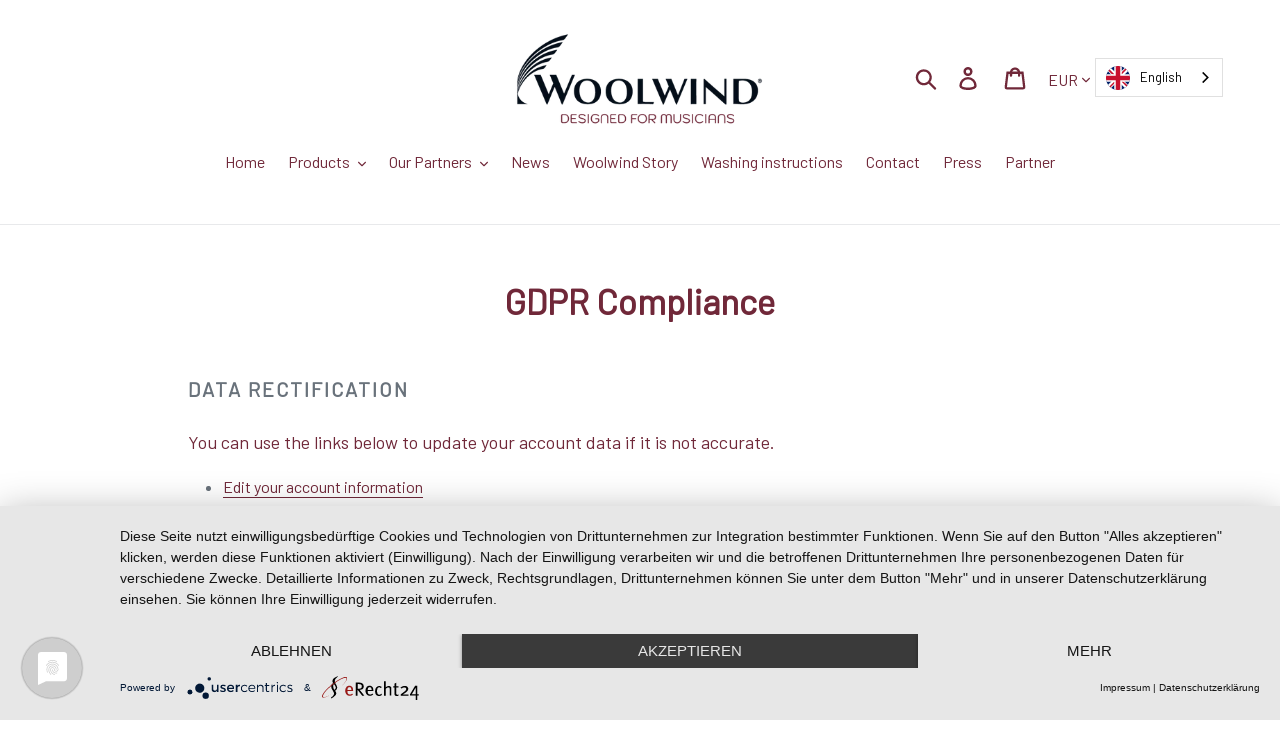

--- FILE ---
content_type: image/svg+xml
request_url: https://form-assets.mailchimp.com/images/templates/imported/c38d87158a4136382c304c19d11f684e.svg
body_size: 246
content:
<svg width="93" height="181" viewBox="0 0 93 181" fill="none" xmlns="http://www.w3.org/2000/svg">
<g clip-path="url(#clip0_80_13)">
<rect x="180.654" width="181" height="181" rx="90.5" transform="rotate(90 180.654 0)" fill="#D9D9D9"/>
</g>
<defs>
<clipPath id="clip0_80_13">
<rect width="181" height="93" fill="white" transform="matrix(0 -1 1 0 0 181)"/>
</clipPath>
</defs>
</svg>


--- FILE ---
content_type: application/x-javascript; charset=utf-8
request_url: https://bundler.nice-team.net/app/shop/status/woolwind.myshopify.com.js?1762669349
body_size: -316
content:
var bundler_settings_updated='1656943547';